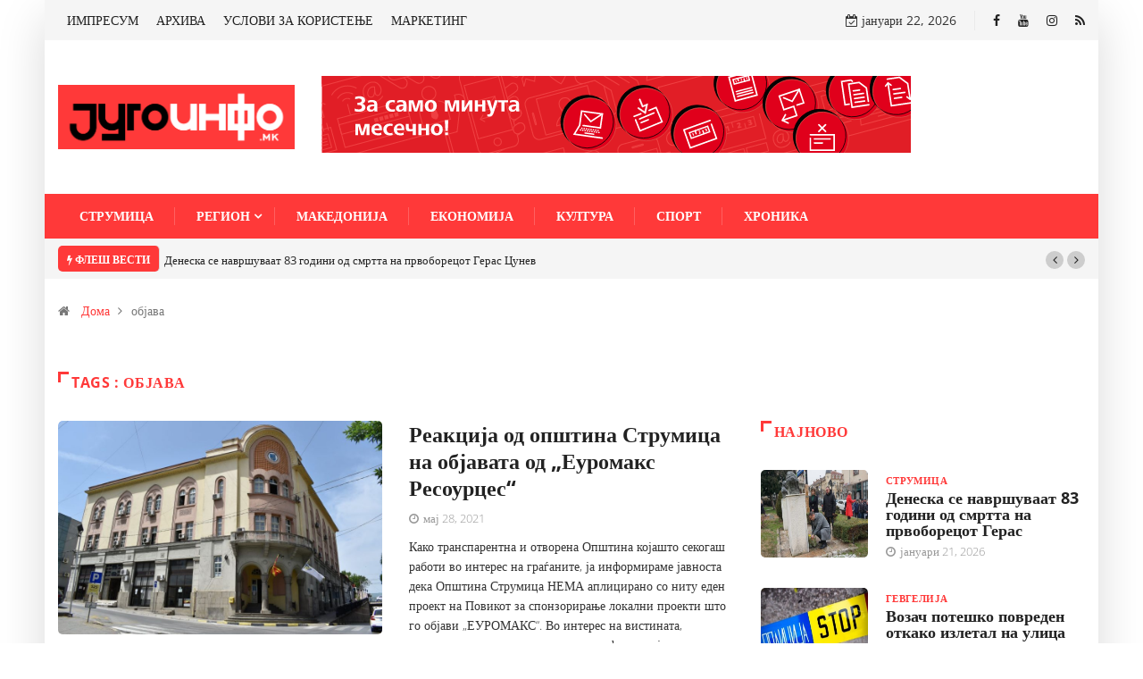

--- FILE ---
content_type: text/html; charset=UTF-8
request_url: https://jugoinfo.mk/tag/objava/
body_size: 54237
content:
<!DOCTYPE html><html lang="mk-MK"><head><meta charset="UTF-8"><meta name="viewport" content="width=device-width, initial-scale=1, maximum-scale=1"><link href="https://jugoinfo.mk/wp-content/cache/autoptimize/css/autoptimize_single_13e8a7bda0e2ccf678e9ea7d5eb3efd3.css?ver=1688982713" rel="stylesheet"><link media="all" href="https://jugoinfo.mk/wp-content/cache/autoptimize/css/autoptimize_e5a946f7ad1ce21ef8e2d1988742594f.css" rel="stylesheet"><title>објава Archives - Југоинфо</title><meta name="robots" content="index, follow, max-snippet:-1, max-image-preview:large, max-video-preview:-1" /><link rel="canonical" href="https://jugoinfo.mk/tag/objava/" /><meta property="og:locale" content="mk_MK" /><meta property="og:type" content="article" /><meta property="og:title" content="објава Archives - Југоинфо" /><meta property="og:url" content="https://jugoinfo.mk/tag/objava/" /><meta property="og:site_name" content="Југоинфо" /><meta name="twitter:card" content="summary_large_image" /> <script type="application/ld+json" class="yoast-schema-graph">{"@context":"https://schema.org","@graph":[{"@type":"WebSite","@id":"https://jugoinfo.mk/#website","url":"https://jugoinfo.mk/","name":"\u0408\u0443\u0433\u043e\u0438\u043d\u0444\u043e","description":"\u0415\u043b\u0435\u043a\u0442\u0440\u043e\u043d\u0441\u043a\u0438 \u0438\u043d\u0444\u043e\u0440\u043c\u0430\u0442\u0438\u0432\u0435\u043d \u043f\u043e\u0440\u0442\u0430\u043b \u043f\u0440\u0435\u043a\u0443 \u043a\u043e\u0458 \u0434\u043e\u0431\u0438\u0432\u0430\u0442\u0435 \u0442\u043e\u0447\u043d\u0438, \u043f\u0440\u043e\u0432\u0435\u0440\u0435\u043d\u0438 \u0438 \u043d\u0430\u0432\u0440\u0435\u043c\u0435\u043d\u0438 \u0438\u043d\u0444\u043e\u0440\u043c\u0430\u0446\u0438\u0438! \u0421\u043b\u0435\u0434\u0435\u0442\u0435 \u043d\u0450!","potentialAction":[{"@type":"SearchAction","target":"https://jugoinfo.mk/?s={search_term_string}","query-input":"required name=search_term_string"}],"inLanguage":"mk-MK"},{"@type":"CollectionPage","@id":"https://jugoinfo.mk/tag/objava/#webpage","url":"https://jugoinfo.mk/tag/objava/","name":"\u043e\u0431\u0458\u0430\u0432\u0430 Archives - \u0408\u0443\u0433\u043e\u0438\u043d\u0444\u043e","isPartOf":{"@id":"https://jugoinfo.mk/#website"},"inLanguage":"mk-MK","potentialAction":[{"@type":"ReadAction","target":["https://jugoinfo.mk/tag/objava/"]}]}]}</script> <link rel='dns-prefetch' href='//www.googletagmanager.com' /><link rel="alternate" type="application/rss+xml" title="Југоинфо &raquo; Фид" href="https://jugoinfo.mk/feed/" /><link rel="alternate" type="application/rss+xml" title="Југоинфо &raquo; фидови за коментари" href="https://jugoinfo.mk/comments/feed/" /><link rel="alternate" type="application/rss+xml" title="Југоинфо &raquo; објава Фид за ознаки" href="https://jugoinfo.mk/tag/objava/feed/" /><link rel='stylesheet' id='digiqole-fonts-css'  href='https://jugoinfo.mk/wp-content/cache/autoptimize/css/autoptimize_single_1d9d0513b2234614190f93d5df45db18.css?ver=1688982713' type='text/css' media='all' /><style id='digiqole-master-inline-css' type='text/css'>.progress-bar{ background-color : #000}
        body{ font-family:"Open Sans";font-size:14px;font-weight:300; }
        .body-box-layout{ 
            background-image:url();;
            background-repeat: no-repeat;
            background-position: center;
            background-size: cover;
            background-attachment: fixed;
         }
        body,
        .post-navigation .post-previous a p, .post-navigation .post-next a p,
        .dark-mode .blog-single .post-meta li,
        .dark-mode .wp-block-quote p,
        .dark-mode .wp-block-quote::before,
        .dark-mode .wp-block-quote cite,
        .dark-mode .view-review-list .xs-review-date,
        .dark-mode .view-review-list .xs-reviewer-author,
        .dark-mode .breadcrumb li,
        .dark-mode .post-meta span,
        .dark-mode .post-meta span a,
        .dark-mode .tranding-bg-white .tranding-bar .trending-slide-bg.trending-slide .post-title a,
        .dark-mode .blog-single .post-meta li.post-author a{
           color:  #333333;
        }
        h1, h2, h3, h4, h5, h6,
        .post-title,
        .post-navigation span,
        .post-title a,
        .dark-mode .error-page .error-code,
        .dark-mode.archive .entry-blog-summery .readmore-btn,
        .dark-mode .entry-blog-summery.ts-post .readmore-btn,
        .dark-mode .apsc-icons-wrapper.apsc-theme-2 .apsc-each-profile a,
        .dark-mode .ts-author-content .comment a{
            color:  #222222;
        }


     .dark-mode .apsc-icons-wrapper.apsc-theme-2 .apsc-each-profile a{
        color: #222222 !important;
        }
        .dark-mode .blog-single .post .post-body{
            background: transparent;
        }




        h1,h2{
            font-family:"Open Sans";font-weight:300;
        }
        h3{ 
            font-family:"Open Sans";font-weight:300; 
        }

        h4{ 
            font-family:"Open Sans";font-weight:300;
        }

        a,  .entry-header .entry-title a:hover, .sidebar ul li a:hover{
            color: #ff3939;
            transition: all ease 500ms;
        }
      
        .btn-primary:hover{
         background: #ff3939;
         border-color: #ff3939;;
        }
        .tag-lists a:hover, .tagcloud a:hover,
        .owl-carousel .owl-dots .owl-dot.active span{
            border-color: #ff3939;;
        }
        blockquote.wp-block-quote, .wp-block-quote, .wp-block-quote:not(.is-large):not(.is-style-large), .wp-block-pullquote blockquote,
         blockquote.wp-block-pullquote, .wp-block-quote.is-large, .wp-block-quote.is-style-large{
            border-left-color: #ff3939;;
        }

        
        .post .post-footer .readmore,
        .post .post-media .video-link-btn a,
        .post-list-item .recen-tab-menu.nav-tabs li a:before, 
        .post-list-item .recen-tab-menu.nav-tabs li a:after,
        .blog-single .xs-review-box .xs-review .xs-btn:hover,
        .blog-single .tag-lists span,
        .tag-lists a:hover, .tagcloud a:hover,
        .heading-style3 .block-title .title-angle-shap:before, 
        .heading-style3 .block-title .title-angle-shap:after,
         .heading-style3 .widget-title .title-angle-shap:before, 
         .heading-style3 .widget-title .title-angle-shap:after, 
         .sidebar .widget .block-title .title-angle-shap:before,
          .sidebar .widget .block-title .title-angle-shap:after, 
          .sidebar .widget .widget-title .title-angle-shap:before, 
        .sidebar .widget .widget-title .title-angle-shap:after,
        .pagination li.active a, .pagination li:hover a,
        .owl-carousel .owl-dots .owl-dot.active span,
        .header .navbar-light .ekit-wid-con .digiqole-elementskit-menu
         .elementskit-navbar-nav > li.active > a:before,
         .trending-light .tranding-bar .trending-slide .trending-title,
        .post-list-item .post-thumb .tab-post-count, .post-list-item .post-thumb .post-index,
        .woocommerce ul.products li.product .button,.woocommerce ul.products li.product .added_to_cart,
        .woocommerce nav.woocommerce-pagination ul li a:focus, .woocommerce nav.woocommerce-pagination ul li a:hover, .woocommerce nav.woocommerce-pagination ul li span.current,
        .woocommerce #respond input#submit.alt, .woocommerce a.button.alt, .woocommerce button.button.alt, .woocommerce input.button.alt,.sponsor-web-link a:hover i, .woocommerce .widget_price_filter .ui-slider .ui-slider-range,
        .woocommerce span.onsale,
        .not-found .input-group-btn,
        .btn,
        .BackTo,
        .sidebar .widget.widget_search .input-group-btn,
        .woocommerce ul.products li.product .added_to_cart:hover, .woocommerce #respond input#submit.alt:hover, .woocommerce a.button.alt:hover, .woocommerce button.button.alt:hover, 
        .footer-social ul li a,
        .digiqole-video-post .video-item .post-video .ts-play-btn,
        .blog-single .post-meta .social-share i.fa-share,
        .woocommerce input.button.alt:hover,
        .woocommerce .widget_price_filter .ui-slider .ui-slider-handle,
        #preloader{
            background: #ff3939;
        }
        .owl-carousel.owl-loaded .owl-nav .owl-next.disabled, 
        .owl-carousel.owl-loaded .owl-nav .owl-prev.disabled,
        .ts-about-image-wrapper.owl-carousel.owl-theme .owl-nav [class*=owl-]:hover{
            background: #ff3939 !important;

        }

        .ts-footer .recent-posts-widget .post-content .post-title a:hover,
        .post-list-item .recen-tab-menu.nav-tabs li a.active,
        .ts-footer .footer-left-widget .footer-social li a:hover,
         .ts-footer .footer-widget .footer-social li a:hover,
         .heading-style3 .block-title, .heading-style3 .widget-title,
         .topbar.topbar-gray .tranding-bg-white .tranding-bar .trending-slide-bg .trending-title i,
         .sidebar .widget .block-title, .sidebar .widget .widget-title,
         .header .navbar-light .ekit-wid-con .digiqole-elementskit-menu .elementskit-navbar-nav .dropdown-item.active,
         .header .navbar-light .ekit-wid-con .digiqole-elementskit-menu .elementskit-navbar-nav li a:hover,
         .social-links li a:hover,
         .post-title a:hover,
         .video-tab-list .post-tab-list li a.active h4.post-title, .video-tab-list .post-tab-list li a:hover h4.post-title,
         .featured-tab-item .nav-tabs .nav-link.active .tab-head > span.tab-text-title,
         .woocommerce ul.products li.product .price, 
         .woocommerce ul.products li.product .woocommerce-loop-product__title:hover{
            color: #ff3939;
        }

        

       
      
        
            .logo img{
                max-width: 265px;
            }
        
            .header .navbar-light .ekit-wid-con .digiqole-elementskit-menu{
               height: 50px;
            }
            @media(min-width: 1024px){
                .header-gradient-area .navbar-light .ekit-wid-con .digiqole-elementskit-menu .elementskit-navbar-nav > li > a,
                .header.header-gradient .navbar-light .ekit-wid-con .digiqole-elementskit-menu .elementskit-navbar-nav > li > a, 
                .header .navbar-light .ekit-wid-con .digiqole-elementskit-menu .elementskit-navbar-nav > li > a,
                 .header .navbar-light .nav-search-area a, .header-gradient .navbar-light .social-links li a, 
                 .header .navbar-light .navbar-nav > li > a, 
               .header-gradient .navbar-light .nav-search-area .header-search-icon a{
                   line-height: 50px;
               }
            }
        
                .header-gradient,
                .header-dark .navbar-light,
                .header-gradient .navbar-sticky.sticky,
                .header-bg-dark .navbar-sticky.sticky,
                .header-bg-dark,
                .header-middle-gradent{
                    background-image: linear-gradient(20deg, #ff3939 0%, #ff3939 100%);
                }
            
     
            .header .navbar-light .navbar-nav li ul.dropdown-menu li a,
            .header .navbar-light .ekit-wid-con .digiqole-elementskit-menu .elementskit-navbar-nav li ul li a,
            .header .navbar-light .ekit-wid-con .digiqole-elementskit-menu .elementskit-navbar-nav li .elementskit-dropdown li a{
                   color: ;
                   font-size: 12px;
                }
            
            .header-gradient-area .navbar-light .ekit-wid-con .digiqole-elementskit-menu .elementskit-navbar-nav > li > a,
            .header.header-gradient .navbar-light .ekit-wid-con .digiqole-elementskit-menu .elementskit-navbar-nav > li > a,
            .header .navbar-light .ekit-wid-con .digiqole-elementskit-menu .elementskit-navbar-nav > li > a,
            .header .navbar-light .nav-search-area a,
            .header-gradient .navbar-light .social-links li a,
            .header .navbar-light .navbar-nav > li > a,
            .header-gradient .navbar-light .nav-search-area .header-search-icon a{
                font-family:"Open Sans";font-size:14px;font-weight:regular;
                }
            
        .newsletter-area{
                background-image: linear-gradient(20deg, #ff3939 0%, #ff3939 100%);
            }
        .ts-footer{
            padding-top:100px;
            padding-bottom:100px;
         }
      body,
      .dark-mode .ts-author-media,
      .dark-mode .ts-author-content::before,
      .dark-mode .ts-author-content::after,
      .dark-mode .post-layout-style4 .post-single .entry-header{
         background-color: #fff;
      }
     
      .ts-footer{
          background-color: #222222;
          background-repeat:no-repeat;
          background-size: cover;
          
          
      }
      .newsletter-form span,
      .ts-footer .widget-title span{
        background-color: #222222;
      }

      .ts-footer-classic .widget-title,
      .ts-footer-classic h3,
      .ts-footer-classic h4,
      .ts-footer .widget-title,
      .ts-footer-classic .contact h3{
          color: #fff;
      }
      .ts-footer p,
      .ts-footer .list-arrow li a,
      .ts-footer .menu li a,
      .ts-footer .service-time li,
      .ts-footer .list-arrow li::before, 
      .ts-footer .footer-info li,
      .ts-footer .footer-left-widget .footer-social li a, .ts-footer .footer-widget .footer-social li a,
      .ts-footer .footer-left-widget p, .ts-footer .footer-widget p,
      .ts-footer .recent-posts-widget .post-content .post-title a,
      .ts-footer .menu li::before{
        color: #fff;
      }

     
     
      .copy-right .copyright-text p{
         color: #fff;
      }
      
         
         @media (min-width: 992px){
            .container,
            .body-box-layout .body-inner-content,
            .body-box-layout .body-inner-content .navbar-sticky.sticky,
            .body-box-layout .body-inner-content .header-bg-dark .container,
            .elementor-section.elementor-section-boxed>.elementor-container {
               max-width: 960px;
            }   
         } 
         @media (min-width: 1200px) {
            .container,
            .body-box-layout .body-inner-content,
            .body-box-layout .body-inner-content .navbar-sticky.sticky,
            .body-box-layout .body-inner-content .header-bg-dark .container,
            .elementor-section.elementor-section-boxed>.elementor-container {
               max-width: 1180px;
            }
         }</style> <script type='text/javascript' src='https://jugoinfo.mk/wp-content/cache/autoptimize/js/autoptimize_single_49edccea2e7ba985cadc9ba0531cbed1.js'></script>  <script type='text/javascript' src='https://www.googletagmanager.com/gtag/js?id=UA-31694627-1' async></script> <script type='text/javascript'>window.dataLayer = window.dataLayer || [];function gtag(){dataLayer.push(arguments);}
gtag('set', 'linker', {"domains":["jugoinfo.mk"]} );
gtag("js", new Date());
gtag("set", "developer_id.dZTNiMT", true);
gtag("config", "UA-31694627-1", {"anonymize_ip":true});</script> <link rel='https://api.w.org/' href='https://jugoinfo.mk/wp-json/' /><link rel="EditURI" type="application/rsd+xml" title="RSD" href="https://jugoinfo.mk/xmlrpc.php?rsd" /><link rel="wlwmanifest" type="application/wlwmanifest+xml" href="https://jugoinfo.mk/wp-includes/wlwmanifest.xml" /><meta name="generator" content="WordPress 5.4.18" /><meta name="generator" content="Site Kit by Google 1.104.0" /> <script>!function(f,b,e,v,n,t,s)
{if(f.fbq)return;n=f.fbq=function(){n.callMethod?
n.callMethod.apply(n,arguments):n.queue.push(arguments)};
if(!f._fbq)f._fbq=n;n.push=n;n.loaded=!0;n.version='2.0';
n.queue=[];t=b.createElement(e);t.async=!0;
t.src=v;s=b.getElementsByTagName(e)[0];
s.parentNode.insertBefore(t,s)}(window,document,'script',
'https://connect.facebook.net/en_US/fbevents.js');
 fbq('init', '318195402648934'); 
fbq('track', 'PageView');</script> <noscript> <img height="1" width="1" 
src="https://www.facebook.com/tr?id=318195402648934&ev=PageView
&noscript=1"/> </noscript>  <script type='text/javascript'>!function(f,b,e,v,n,t,s){if(f.fbq)return;n=f.fbq=function(){n.callMethod?
n.callMethod.apply(n,arguments):n.queue.push(arguments)};if(!f._fbq)f._fbq=n;
n.push=n;n.loaded=!0;n.version='2.0';n.queue=[];t=b.createElement(e);t.async=!0;
t.src=v;s=b.getElementsByTagName(e)[0];s.parentNode.insertBefore(t,s)}(window,
document,'script','https://connect.facebook.net/en_US/fbevents.js');</script>  <script type='text/javascript'>fbq('init', '280771756706530', {}, {
    "agent": "wordpress-5.4.18-2.2.0"
});</script><script type='text/javascript'>fbq('track', 'PageView', []);</script>  <noscript> <img height="1" width="1" style="display:none" alt="fbpx"
src="https://www.facebook.com/tr?id=280771756706530&ev=PageView&noscript=1" /> </noscript><link rel="icon" href="https://jugoinfo.mk/wp-content/uploads/2020/06/cropped-rgb_pack-icons-32x32.png" sizes="32x32" /><link rel="icon" href="https://jugoinfo.mk/wp-content/uploads/2020/06/cropped-rgb_pack-icons-192x192.png" sizes="192x192" /><link rel="apple-touch-icon" href="https://jugoinfo.mk/wp-content/uploads/2020/06/cropped-rgb_pack-icons-180x180.png" /><meta name="msapplication-TileImage" content="https://jugoinfo.mk/wp-content/uploads/2020/06/cropped-rgb_pack-icons-270x270.png" /><style type="text/css" id="wp-custom-css">.link-btn {
	display: inline-block;
	padding: 8px 24px;
	background-color: #ff3939;
	color: #ffffff !important;
	border-radius: 4px;
}

.category-eu-ogledalo .category-main-desc {
	font-size: 16px;
}</style><noscript><style id="rocket-lazyload-nojs-css">.rll-youtube-player, [data-lazy-src]{display:none !important;}</style></noscript></head><body class="archive tag tag-objava tag-1569 sidebar-active body-box-layout elementor-default elementor-kit-14876" ><div class="body-inner-content"><div class="topbar topbar-gray"><div class="container"><div class="row top-dark-info"><div class="col-md-5 col-lg-6 xs-center"><ul class="top-info"></ul><ul id="menu-main-menu-footer" class="top-nav"><li id="menu-item-3196" class="menu-item menu-item-type-post_type menu-item-object-page menu-item-3196"><a href="https://jugoinfo.mk/impresum/">ИМПРЕСУМ</a></li><li id="menu-item-3295" class="menu-item menu-item-type-custom menu-item-object-custom menu-item-3295"><a target="_blank" rel="noopener noreferrer" href="http://archive.jugoinfo.mk/">АРХИВА</a></li><li id="menu-item-3273" class="menu-item menu-item-type-post_type menu-item-object-page menu-item-3273"><a href="https://jugoinfo.mk/uslovi-za-koristene/">УСЛОВИ ЗА КОРИСТЕЊЕ</a></li><li id="menu-item-3262" class="menu-item menu-item-type-post_type menu-item-object-page menu-item-3262"><a href="https://jugoinfo.mk/marketing/">МАРКЕТИНГ</a></li></ul></div><div class="col-md-7 col-lg-6 align-self-center"><ul class="social-links text-right"><li class="header-date-info"> <i class="fa fa-calendar-check-o" aria-hidden="true"></i> јануари 22, 2026</li><li class=""> <a target="_blank" title="Facebook" href="https://www.facebook.com/jugoinfo/"> <span class="social-icon"> <i class="fa fa-facebook-f"></i> </span> </a></li><li class=""> <a target="_blank" title="Youtube" href="https://www.youtube.com/channel/UCqt_G3xmr1qK5AFFR4GVLyw/featured"> <span class="social-icon"> <i class="fa fa-youtube"></i> </span> </a></li><li class=""> <a target="_blank" title="Instagram" href="https://www.instagram.com/jugoinfo.mk/"> <span class="social-icon"> <i class="fa fa-instagram"></i> </span> </a></li><li class=""> <a target="_blank" title="RSS" href="http://jugoinfo.mk/feed/"> <span class="social-icon"> <i class="fa fa-rss"></i> </span> </a></li></ul></div></div></div></div><div class="header-middle-area"><div class="container"><div class="row"><div class="col-md-4 col-lg-3 align-self-center"><div class="logo-area"> <a class="logo" href="https://jugoinfo.mk/"> <img  class="img-fluid" src="data:image/svg+xml,%3Csvg%20xmlns='http://www.w3.org/2000/svg'%20viewBox='0%200%200%200'%3E%3C/svg%3E" alt="Југоинфо" data-lazy-src="//jugoinfo.mk/wp-content/uploads/2020/06/jugoinfo-logo.png"><noscript><img  class="img-fluid" src="//jugoinfo.mk/wp-content/uploads/2020/06/jugoinfo-logo.png" alt="Југоинфо"></noscript> </a></div></div><div class="col-md-8 col-lg-9 align-self-center"><div class="banner-img text-right"> <iframe loading="lazy" src="about:blank" 
 width="660" 
 height="86" 
 style="border:none; overflow:hidden;" 
 scrolling="no" data-rocket-lazyload="fitvidscompatible" data-lazy-src="/wp-content/uploads/evn-banner/index.html"> </iframe><noscript><iframe src="/wp-content/uploads/evn-banner/index.html" 
 width="660" 
 height="86" 
 style="border:none; overflow:hidden;" 
 scrolling="no"> </iframe></noscript></div></div></div></div></div><header id="header" class="header header-gradient"><div class=" header-wrapper navbar-sticky "><div class="container"><nav class="navbar navbar-expand-lg navbar-light"> <a class="logo d-none" href="https://jugoinfo.mk/"> <img  class="img-fluid" src="data:image/svg+xml,%3Csvg%20xmlns='http://www.w3.org/2000/svg'%20viewBox='0%200%200%200'%3E%3C/svg%3E" alt="Југоинфо" data-lazy-src="//jugoinfo.mk/wp-content/uploads/2020/06/jugoinfo-logo.png"><noscript><img  class="img-fluid" src="//jugoinfo.mk/wp-content/uploads/2020/06/jugoinfo-logo.png" alt="Југоинфо"></noscript> </a> <button class="navbar-toggler" type="button" data-toggle="collapse"
 data-target="#primary-nav" aria-controls="primary-nav" aria-expanded="false"
 aria-label="Toggle navigation"> <span class="navbar-toggler-icon"><i class="icon icon-menu"></i></span> </button><div id="primary-nav" class="collapse navbar-collapse"><ul id="main-menu" class="navbar-nav"><li id="menu-item-3509" class="menu-item menu-item-type-taxonomy menu-item-object-category menu-item-3509 nav-item"><a href="https://jugoinfo.mk/strumica/" class="nav-link">Струмица</a></li><li id="menu-item-3506" class="menu-item menu-item-type-taxonomy menu-item-object-category menu-item-has-children menu-item-3506 nav-item dropdown"><a href="https://jugoinfo.mk/region/" class="nav-link dropdown-toggle" data-toggle="dropdown">Регион</a><ul class="dropdown-menu"><li id="menu-item-3211" class="menu-item menu-item-type-taxonomy menu-item-object-category menu-item-3211 nav-item"><a href="https://jugoinfo.mk/region/vasilevo/" class=" dropdown-item">Василево</a><li id="menu-item-3212" class="menu-item menu-item-type-taxonomy menu-item-object-category menu-item-3212 nav-item"><a href="https://jugoinfo.mk/region/bosilovo/" class=" dropdown-item">Босилово</a><li id="menu-item-3213" class="menu-item menu-item-type-taxonomy menu-item-object-category menu-item-3213 nav-item"><a href="https://jugoinfo.mk/region/novo-selo/" class=" dropdown-item">Ново Село</a><li id="menu-item-3285" class="menu-item menu-item-type-taxonomy menu-item-object-category menu-item-3285 nav-item"><a href="https://jugoinfo.mk/region/dojran/" class=" dropdown-item">Дојран</a><li id="menu-item-3286" class="menu-item menu-item-type-taxonomy menu-item-object-category menu-item-3286 nav-item"><a href="https://jugoinfo.mk/region/bogdanci/" class=" dropdown-item">Богданци</a><li id="menu-item-3287" class="menu-item menu-item-type-taxonomy menu-item-object-category menu-item-3287 nav-item"><a href="https://jugoinfo.mk/region/valandovo/" class=" dropdown-item">Валандово</a><li id="menu-item-3288" class="menu-item menu-item-type-taxonomy menu-item-object-category menu-item-3288 nav-item"><a href="https://jugoinfo.mk/region/gevgelija/" class=" dropdown-item">Гевгелија</a><li id="menu-item-3289" class="menu-item menu-item-type-taxonomy menu-item-object-category menu-item-3289 nav-item"><a href="https://jugoinfo.mk/region/radovish/" class=" dropdown-item">Радовиш</a><li id="menu-item-3292" class="menu-item menu-item-type-taxonomy menu-item-object-category menu-item-3292 nav-item"><a href="https://jugoinfo.mk/region/konche/" class=" dropdown-item">Конче</a></ul></li><li id="menu-item-3507" class="menu-item menu-item-type-taxonomy menu-item-object-category menu-item-3507 nav-item"><a href="https://jugoinfo.mk/makedonija/" class="nav-link">Македонија</a></li><li id="menu-item-20300" class="menu-item menu-item-type-taxonomy menu-item-object-category menu-item-20300 nav-item"><a href="https://jugoinfo.mk/ekonomija/" class="nav-link">Економија</a></li><li id="menu-item-3545" class="menu-item menu-item-type-taxonomy menu-item-object-category menu-item-3545 nav-item"><a href="https://jugoinfo.mk/kultura/" class="nav-link">Култура</a></li><li id="menu-item-3508" class="menu-item menu-item-type-taxonomy menu-item-object-category menu-item-3508 nav-item"><a href="https://jugoinfo.mk/sport/" class="nav-link">Спорт</a></li><li id="menu-item-3510" class="menu-item menu-item-type-taxonomy menu-item-object-category menu-item-3510 nav-item"><a href="https://jugoinfo.mk/hronika/" class="nav-link">Хроника</a></li></ul></div><ul class="social-links text-right"></ul><div class="nav-search-area"><div class="zoom-anim-dialog mfp-hide modal-searchPanel ts-search-form" id="modal-popup-2"><div class="modal-dialog modal-lg"><div class="modal-content"><div class="xs-search-panel"><form  method="get" action="https://jugoinfo.mk/" class="digiqole-serach xs-search-group"><div class="input-group"> <input type="search" class="form-control" name="s" placeholder="Клучен збор за пребарување
" value=""> <button class="input-group-btn search-button"><i class="icon icon-search1"></i></button></div></form></div></div></div></div></div></nav></div></div></header><div class="tranding-bg-white trending-light bg-gray"><div class="container"><div class="tranding-bar"><div id="tredingcarousel" class="trending-slide carousel slide trending-slide-bg" data-ride="carousel"><p class="trending-title"><i class="fa fa-bolt"></i> Флеш вести</p><div class="carousel-inner"><div class="carousel-item active"><div class="post-content"><p class="post-title title-small"><a href="https://jugoinfo.mk/deneska-se-navrshuvaat-83-godini-od-smrtta-na-prvoboreczot-geras-cunev/">Денеска се навршуваат 83 години од смртта на првоборецот Герас Цунев</a></p></div></div><div class="carousel-item"><div class="post-content"><p class="post-title title-small"><a href="https://jugoinfo.mk/vozach-poteshko-povreden-otkako-izletal-na-ulicza-vo-gevgelija/">Возач потешко повреден откако излетал на улица во Гевгелија</a></p></div></div><div class="carousel-item"><div class="post-content"><p class="post-title title-small"><a href="https://jugoinfo.mk/pretres-vo-radovish-pronajdena-e-marihuana-lisheno-od-sloboda-e-edno-licze/">Претрес во Радовиш, пронајдена е марихуана, лишено од слобода е едно лице</a></p></div></div><div class="carousel-item"><div class="post-content"><p class="post-title title-small"><a href="https://jugoinfo.mk/kuklishanecz-se-somnichi-deka-usmrtil-kuche-so-istrel-od-lovechka-pushka/">Куклишанец се сомничи дека усмртил куче со истрел од ловечка пушка</a></p></div></div><div class="carousel-item"><div class="post-content"><p class="post-title title-small"><a href="https://jugoinfo.mk/pochinal-po-pad-vo-shahta-vo-sopstveniot-dvor-vo-selo-radichevo/">Починал по пад во шахта во сопствениот двор во село Радичево</a></p></div></div><div class="carousel-item"><div class="post-content"><p class="post-title title-small"><a href="https://jugoinfo.mk/traktorist-so-traktor-i-prikola-padnal-vo-rekata-trkana-vednash-pochinal/">Тракторист со трактор и приколка паднал во реката Тркања, веднаш починал</a></p></div></div><div class="carousel-item"><div class="post-content"><p class="post-title title-small"><a href="https://jugoinfo.mk/policziski-biltenagresivno-odnesuvane-kon-policzajczi-dvajcza-vozele-pod-gas/">Полициски билтен:агресивно однесување кон полицајци, двајца возеле под „гас“</a></p></div></div><div class="carousel-item"><div class="post-content"><p class="post-title title-small"><a href="https://jugoinfo.mk/sprechen-obid-za-seriozen-megunaroden-kriminal-zapleneti-devet-pishtoli-edno-lice-vo-pritvor/">СПРЕЧЕН ОБИД ЗА СЕРИОЗЕН МЕЃУНАРОДЕН КРИМИНАЛ &#8211; ЗАПЛЕНЕТИ ДЕВЕТ ПИШТОЛИ, ЕДНО ЛИЦЕ ВО ПРИТВОР</a></p></div></div><div class="carousel-item"><div class="post-content"><p class="post-title title-small"><a href="https://jugoinfo.mk/vo-pozhar-vo-shtala-vo-gorni-lipovik-izgorele-domashno-zhivotno-i-stochna-hrana/">Во пожар во штала во Горни Липовиќ изгореле домашно животно и сточна храна</a></p></div></div><div class="carousel-item"><div class="post-content"><p class="post-title title-small"><a href="https://jugoinfo.mk/opshtina-strumicza-raspisha-javen-povik-za-osoloboduvane-od-nadomestok-za-gradinka-za-decza-na-samohrani-roditeli-i-zgrizhuvachki-semejstva/">Општина Струмица распиша Јавен повик за осолободување од надоместок за градинка за деца на самохрани родители и згрижувачки семејства</a></p></div></div></div><div class="tp-control"> <a class="tp-control-prev" href="#tredingcarousel" role="button" data-slide="prev"> <i class="fa fa-angle-left"></i> </a> <a class="tp-control-next" href="#tredingcarousel" role="button" data-slide="next"> <i class="fa fa-angle-right"></i> </a></div></div></div></div></div><div class="container"><div class="row"><div class="col-lg-12"><ol class="breadcrumb" data-wow-duration="2s"><li><i class="fa fa-home"></i> <a href="https://jugoinfo.mk">Дома</a><i class="fa fa-angle-right"></i></li><li>објава</li></ol></div></div></div><section id="main-content" class="blog main-container" role="main"><div class="container"><div class="category-main-title heading-style3 tag-title mb-30"><h1 class="block-title"> <span class="title-angle-shap"> Tags :  објава </span></h1></div></div><div class="container"><div class="row"><div class="col-lg-8 col-md-12"><article class="post-wrapper post-9881 post type-post status-publish format-standard has-post-thumbnail hentry category-region tag-euromaks tag-objava tag-opshtina-strumicza tag-reakczija"><div class="post-block-style row"><div class="col-md-6"><div class="post-media post-image"> <a href="https://jugoinfo.mk/reakczija-od-opshtina-strumicza-na-objavata-od-euromaks-resourczes/"> <img class="img-fluid" src="data:image/svg+xml,%3Csvg%20xmlns='http://www.w3.org/2000/svg'%20viewBox='0%200%200%200'%3E%3C/svg%3E" alt=" Реакција од општина Струмица на објавата од „Еуромакс Ресоурцес“" data-lazy-src="https://jugoinfo.mk/wp-content/uploads/2020/08/zgrada-opstina-strumica-1-850x560.jpg"><noscript><img class="img-fluid" src="https://jugoinfo.mk/wp-content/uploads/2020/08/zgrada-opstina-strumica-1-850x560.jpg" alt=" Реакција од општина Струмица на објавата од „Еуромакс Ресоурцес“"></noscript> </a></div></div><div class="col-md-6 "><div class="post-content"><div class="entry-blog-header"><h2 class="post-title md"> <a href="https://jugoinfo.mk/reakczija-od-opshtina-strumicza-na-objavata-od-euromaks-resourczes/">Реакција од општина Струмица на објавата од „Еуромакс Ресоурцес“</a></h2></div><div class="post-meta"><div class="post-meta"> <span class="post-meta-date"> <i class="fa fa-clock-o"></i> мај 28, 2021</span></div></div><div class="entry-blog-summery ts-post"><p>Како транспарентна и отворена Општина којашто секогаш работи во интерес на граѓаните, ја информираме јавноста дека Општина Струмица НЕМА аплицирано со ниту еден проект на Повикот за спонзорирање локални проекти што го објави „ЕУРОМАКС“. Во интерес на вистината, проектите коишто се наведени во информацијата на „ЕУРОМАКС“, а објавена во некои медиуми, се проекти коишто Општина [&hellip;]</p></div></div></div></div></article></div><div class="col-lg-4 col-md-12"><div id="sidebar" class="sidebar" role="complementary"><div id="digiqole_latest_news_widget-6" class="widget digiqole_latest_news_widget"><h3 class="widget-title"> <span class="title-angle-shap">Најново</span></h3><div class="recent-posts-widget post-list-item"><div class="post-tab-list"><div class="post-content media"><div class="post-thumb"> <a href="https://jugoinfo.mk/deneska-se-navrshuvaat-83-godini-od-smrtta-na-prvoboreczot-geras-cunev/" rel="bookmark" title="Денеска се навршуваат 83 години од смртта на првоборецот Герас Цунев"> <img 
 class="d-flex sidebar-img" 
 src="data:image/svg+xml,%3Csvg%20xmlns='http://www.w3.org/2000/svg'%20viewBox='0%200%200%200'%3E%3C/svg%3E" 
 alt="Денеска се навршуваат 83 години од смртта на првоборецот Герас Цунев" data-lazy-src="https://jugoinfo.mk/wp-content/uploads/2026/01/geras-cunev-11-455x300.jpg"><noscript><img 
 class="d-flex sidebar-img" 
 src="https://jugoinfo.mk/wp-content/uploads/2026/01/geras-cunev-11-455x300.jpg" 
 alt="Денеска се навршуваат 83 години од смртта на првоборецот Герас Цунев"></noscript> </a></div><div class="post-info media-body"> <span class="post-tag"> <a 
 class="post-cat only-color" 
 href="https://jugoinfo.mk/strumica/"
 style="color:#ff3939"
 > Струмица </a> </span><h4 class="post-title"><a href="https://jugoinfo.mk/deneska-se-navrshuvaat-83-godini-od-smrtta-na-prvoboreczot-geras-cunev/" rel="bookmark" title="Денеска се навршуваат 83 години од смртта на првоборецот Герас Цунев">Денеска се навршуваат 83 години од смртта на првоборецот Герас</a></h4><div class="post-meta"><span class="post-date" ><i class="fa fa-clock-o" aria-hidden="true"></i> јануари 21, 2026</span></div></div><div class="clearfix"></div></div><div class="post-content media"><div class="post-thumb"> <a href="https://jugoinfo.mk/vozach-poteshko-povreden-otkako-izletal-na-ulicza-vo-gevgelija/" rel="bookmark" title="Возач потешко повреден откако излетал на улица во Гевгелија"> <img 
 class="d-flex sidebar-img" 
 src="data:image/svg+xml,%3Csvg%20xmlns='http://www.w3.org/2000/svg'%20viewBox='0%200%200%200'%3E%3C/svg%3E" 
 alt="Возач потешко повреден откако излетал на улица во Гевгелија" data-lazy-src="https://jugoinfo.mk/wp-content/uploads/2024/05/22mvr-svrsoobrakajka_4-455x300.jpg"><noscript><img 
 class="d-flex sidebar-img" 
 src="https://jugoinfo.mk/wp-content/uploads/2024/05/22mvr-svrsoobrakajka_4-455x300.jpg" 
 alt="Возач потешко повреден откако излетал на улица во Гевгелија"></noscript> </a></div><div class="post-info media-body"> <span class="post-tag"> <a 
 class="post-cat only-color" 
 href="https://jugoinfo.mk/region/gevgelija/"
 style="color:#ff3939"
 > Гевгелија </a> </span><h4 class="post-title"><a href="https://jugoinfo.mk/vozach-poteshko-povreden-otkako-izletal-na-ulicza-vo-gevgelija/" rel="bookmark" title="Возач потешко повреден откако излетал на улица во Гевгелија">Возач потешко повреден откако излетал на улица во Гевгелија</a></h4><div class="post-meta"><span class="post-date" ><i class="fa fa-clock-o" aria-hidden="true"></i> јануари 21, 2026</span></div></div><div class="clearfix"></div></div><div class="post-content media"><div class="post-thumb"> <a href="https://jugoinfo.mk/pretres-vo-radovish-pronajdena-e-marihuana-lisheno-od-sloboda-e-edno-licze/" rel="bookmark" title="Претрес во Радовиш, пронајдена е марихуана, лишено од слобода е едно лице"> <img 
 class="d-flex sidebar-img" 
 src="data:image/svg+xml,%3Csvg%20xmlns='http://www.w3.org/2000/svg'%20viewBox='0%200%200%200'%3E%3C/svg%3E" 
 alt="Претрес во Радовиш, пронајдена е марихуана, лишено од слобода е едно лице" data-lazy-src="https://jugoinfo.mk/wp-content/uploads/2026/01/marihuana-aps-11-455x300.jpg"><noscript><img 
 class="d-flex sidebar-img" 
 src="https://jugoinfo.mk/wp-content/uploads/2026/01/marihuana-aps-11-455x300.jpg" 
 alt="Претрес во Радовиш, пронајдена е марихуана, лишено од слобода е едно лице"></noscript> </a></div><div class="post-info media-body"> <span class="post-tag"> <a 
 class="post-cat only-color" 
 href="https://jugoinfo.mk/region/radovish/"
 style="color:#ff3939"
 > Радовиш </a> </span><h4 class="post-title"><a href="https://jugoinfo.mk/pretres-vo-radovish-pronajdena-e-marihuana-lisheno-od-sloboda-e-edno-licze/" rel="bookmark" title="Претрес во Радовиш, пронајдена е марихуана, лишено од слобода е едно лице">Претрес во Радовиш, пронајдена е марихуана, лишено од слобода е</a></h4><div class="post-meta"><span class="post-date" ><i class="fa fa-clock-o" aria-hidden="true"></i> јануари 21, 2026</span></div></div><div class="clearfix"></div></div><div class="post-content media"><div class="post-thumb"> <a href="https://jugoinfo.mk/kuklishanecz-se-somnichi-deka-usmrtil-kuche-so-istrel-od-lovechka-pushka/" rel="bookmark" title="Куклишанец се сомничи дека усмртил куче со истрел од ловечка пушка"> <img 
 class="d-flex sidebar-img" 
 src="data:image/svg+xml,%3Csvg%20xmlns='http://www.w3.org/2000/svg'%20viewBox='0%200%200%200'%3E%3C/svg%3E" 
 alt="Куклишанец се сомничи дека усмртил куче со истрел од ловечка пушка" data-lazy-src="https://jugoinfo.mk/wp-content/uploads/2022/01/policija-455x300.jpg"><noscript><img 
 class="d-flex sidebar-img" 
 src="https://jugoinfo.mk/wp-content/uploads/2022/01/policija-455x300.jpg" 
 alt="Куклишанец се сомничи дека усмртил куче со истрел од ловечка пушка"></noscript> </a></div><div class="post-info media-body"> <span class="post-tag"> <a 
 class="post-cat only-color" 
 href="https://jugoinfo.mk/hronika/"
 style="color:#000000"
 > Хроника </a> </span><h4 class="post-title"><a href="https://jugoinfo.mk/kuklishanecz-se-somnichi-deka-usmrtil-kuche-so-istrel-od-lovechka-pushka/" rel="bookmark" title="Куклишанец се сомничи дека усмртил куче со истрел од ловечка пушка">Куклишанец се сомничи дека усмртил куче со истрел од ловечка</a></h4><div class="post-meta"><span class="post-date" ><i class="fa fa-clock-o" aria-hidden="true"></i> јануари 20, 2026</span></div></div><div class="clearfix"></div></div></div></div></div></div></div></div></div></section><div class="newsletter-area"><div class="container"><div class="row"><div class="col-lg-7 col-md-5 align-self-center"><div class="footer-logo"> <a class="logo" href="https://jugoinfo.mk/"> <img  class="img-fluid" src="data:image/svg+xml,%3Csvg%20xmlns='http://www.w3.org/2000/svg'%20viewBox='0%200%200%200'%3E%3C/svg%3E" alt="Југоинфо" data-lazy-src="//jugoinfo.mk/wp-content/uploads/2020/06/jugoinfo-logo.png"><noscript><img  class="img-fluid" src="//jugoinfo.mk/wp-content/uploads/2020/06/jugoinfo-logo.png" alt="Југоинфо"></noscript> </a></div></div><div class="col-lg-5 col-md-7"></div></div></div></div><footer class="ts-footer" ><div class="container"><div class="row"><div class="col-lg-4 col-md-12 fadeInUp"><div class="footer-left-widget"><h3 class="widget-title"><span>ЗА НАС</span></h3><div class="textwidget"><p>Југоинфо е електронски информативен портал кој е присутен во  медиумскиот простор од 2012 година со цел навремено, точно и професионално информирање на сите граѓани. Југоинфо ги покрива настаните и ви ги става на располагање сите вести од Југоисточниот регион со посебен фокус на струмичкиот макро регион (Струмица, Василево, Босилово и Ново Село).</p><p>Нашата редакција е дел од регистарот на професионални медиуми и членка на СЕММ (Совет за етика во медиуми)</p></div></div><div class="footer-left-widget"><a href="https://www.semm.mk/"><img width="817" height="146" src="data:image/svg+xml,%3Csvg%20xmlns='http://www.w3.org/2000/svg'%20viewBox='0%200%20817%20146'%3E%3C/svg%3E" class="image wp-image-3339  attachment-full size-full" alt="" style="max-width: 100%; height: auto;" data-lazy-srcset="https://jugoinfo.mk/wp-content/uploads/2020/06/SEMM-baner_MK.jpg 817w, https://jugoinfo.mk/wp-content/uploads/2020/06/SEMM-baner_MK-300x54.jpg 300w, https://jugoinfo.mk/wp-content/uploads/2020/06/SEMM-baner_MK-768x137.jpg 768w" data-lazy-sizes="(max-width: 817px) 100vw, 817px" data-lazy-src="https://jugoinfo.mk/wp-content/uploads/2020/06/SEMM-baner_MK.jpg" /><noscript><img width="817" height="146" src="https://jugoinfo.mk/wp-content/uploads/2020/06/SEMM-baner_MK.jpg" class="image wp-image-3339  attachment-full size-full" alt="" style="max-width: 100%; height: auto;" srcset="https://jugoinfo.mk/wp-content/uploads/2020/06/SEMM-baner_MK.jpg 817w, https://jugoinfo.mk/wp-content/uploads/2020/06/SEMM-baner_MK-300x54.jpg 300w, https://jugoinfo.mk/wp-content/uploads/2020/06/SEMM-baner_MK-768x137.jpg 768w" sizes="(max-width: 817px) 100vw, 817px" /></noscript></a></div><div class="footer-left-widget"><a href="https://promedia.mk/main"><img width="1107" height="138" src="data:image/svg+xml,%3Csvg%20xmlns='http://www.w3.org/2000/svg'%20viewBox='0%200%201107%20138'%3E%3C/svg%3E" class="image wp-image-3554  attachment-full size-full" alt="" style="max-width: 100%; height: auto;" data-lazy-srcset="https://jugoinfo.mk/wp-content/uploads/2020/06/promedia.png 1107w, https://jugoinfo.mk/wp-content/uploads/2020/06/promedia-300x37.png 300w, https://jugoinfo.mk/wp-content/uploads/2020/06/promedia-1024x128.png 1024w, https://jugoinfo.mk/wp-content/uploads/2020/06/promedia-768x96.png 768w" data-lazy-sizes="(max-width: 1107px) 100vw, 1107px" data-lazy-src="https://jugoinfo.mk/wp-content/uploads/2020/06/promedia.png" /><noscript><img width="1107" height="138" src="https://jugoinfo.mk/wp-content/uploads/2020/06/promedia.png" class="image wp-image-3554  attachment-full size-full" alt="" style="max-width: 100%; height: auto;" srcset="https://jugoinfo.mk/wp-content/uploads/2020/06/promedia.png 1107w, https://jugoinfo.mk/wp-content/uploads/2020/06/promedia-300x37.png 300w, https://jugoinfo.mk/wp-content/uploads/2020/06/promedia-1024x128.png 1024w, https://jugoinfo.mk/wp-content/uploads/2020/06/promedia-768x96.png 768w" sizes="(max-width: 1107px) 100vw, 1107px" /></noscript></a></div></div><div class="col-lg-3 offset-lg-1 col-md-6"><div class="widget_text footer-widget footer-center-widget"><h3 class="widget-title"><span>ИНФОРМАЦИИ</span></h3><div class="textwidget custom-html-widget"><ul class="footer-info"><li> <i class="fa fa-home"></i> Струмица, 2400, Република Северна Македонија</li><li> <i class="icon icon-phone2"></i> +389 75 476 996</li><li> <i class="icon icon-phone2"></i> +389 71 214 070</li><li><i class="fa fa-envelope"></i>info@jugoinfo.mk</li></ul></div></div><div class="footer-widget footer-center-widget"><div class="menu-footer-menu-2-container"><ul id="menu-footer-menu-2" class="menu"><li id="menu-item-3835" class="menu-item menu-item-type-post_type menu-item-object-page menu-item-3835"><a href="https://jugoinfo.mk/impresum/">Импресум</a></li><li id="menu-item-3834" class="menu-item menu-item-type-post_type menu-item-object-page menu-item-3834"><a href="https://jugoinfo.mk/marketing/">Маркетинг/Ценовник</a></li><li id="menu-item-3836" class="menu-item menu-item-type-post_type menu-item-object-page menu-item-3836"><a href="https://jugoinfo.mk/uslovi-za-koristene/">Услови за користење</a></li><li id="menu-item-3837" class="menu-item menu-item-type-custom menu-item-object-custom menu-item-3837"><a target="_blank" rel="noopener noreferrer" href="http://archive.jugoinfo.mk/">Архива</a></li></ul></div></div></div><div class="col-lg-4  col-md-6"><div class="footer-widget footer-right-widget"><h3 class="widget-title"><span>КОРИСНИ ЛИНКОВИ</span></h3><div class="menu-koristni-linkovi-container"><ul id="menu-koristni-linkovi" class="menu"><li id="menu-item-3801" class="menu-item menu-item-type-custom menu-item-object-custom menu-item-3801"><a target="_blank" rel="noopener noreferrer" href="https://strumica.gov.mk">Општина Струмица</a></li><li id="menu-item-3802" class="menu-item menu-item-type-custom menu-item-object-custom menu-item-3802"><a target="_blank" rel="noopener noreferrer" href="http://komunalec-strumica.com.mk">ЈПКД Комуналец</a></li><li id="menu-item-3803" class="menu-item menu-item-type-custom menu-item-object-custom menu-item-3803"><a target="_blank" rel="noopener noreferrer" href="http://www.strumicagas.mk/">Струмица Гас</a></li><li id="menu-item-3804" class="menu-item menu-item-type-custom menu-item-object-custom menu-item-3804"><a target="_blank" rel="noopener noreferrer" href="http://zels.org.mk/">ЗЕЛС</a></li><li id="menu-item-3805" class="menu-item menu-item-type-custom menu-item-object-custom menu-item-3805"><a target="_blank" rel="noopener noreferrer" href="https://uslugi.gov.mk/">E-Услуги</a></li><li id="menu-item-3806" class="menu-item menu-item-type-custom menu-item-object-custom menu-item-3806"><a target="_blank" rel="noopener noreferrer" href="https://transparency-watch.org/">Пријави корупција</a></li><li id="menu-item-3807" class="menu-item menu-item-type-custom menu-item-object-custom menu-item-3807"><a target="_blank" rel="noopener noreferrer" href="http://sistem48.strumica.gov.mk/prijavi.php">Пријави комунален проблем</a></li><li id="menu-item-3808" class="menu-item menu-item-type-custom menu-item-object-custom menu-item-3808"><a target="_blank" rel="noopener noreferrer" href="https://open.finance.gov.mk/mk/home">Oтворени финансии</a></li><li id="menu-item-3809" class="menu-item menu-item-type-custom menu-item-object-custom menu-item-3809"><a target="_blank" rel="noopener noreferrer" href="https://www.semm.mk/">Совет за етика во медиуми</a></li><li id="menu-item-3810" class="menu-item menu-item-type-custom menu-item-object-custom menu-item-3810"><a target="_blank" rel="noopener noreferrer" href="https://znm.org.mk/kodeks-na-novinarite-na-makedonija/">Кодекс на новинарите на Македонија</a></li></ul></div></div><div class="footer-widget footer-right-widget"><h3 class="widget-title"><span>Пребарувај</span></h3><form  method="get" action="https://jugoinfo.mk/" class="digiqole-serach xs-search-group"><div class="input-group"> <input type="search" class="form-control" name="s" placeholder="Клучен збор за пребарување
" value=""> <button class="input-group-btn search-button"><i class="icon icon-search1"></i></button></div></form></div></div></div></div></footer><div class="copy-right"><div class="container"><div class="row"><div class="col-md-11  align-self-center"><div class="copyright-text text-center"><p> Сите написи се користат само за лично информирање.
Преземање, нивно користење и реемитување се можни само со посебен договор со основачот на порталот.
©2020, Југоинфо</p></div></div><div class="top-up-btn col-md-1"><div class="BackTo"> <a href="#" class="icon icon-arrow-up" aria-hidden="true"></a></div></div></div></div></div></div> <script type='text/javascript'>var elementskit = {
			resturl: 'https://jugoinfo.mk/wp-json/elementskit/v1/',
		}</script> <script type='text/javascript'>var digiqole_ajax = {"ajax_url":"https:\/\/jugoinfo.mk\/wp-admin\/admin-ajax.php","blog_sticky_sidebar":"yes"};</script> <script type='text/javascript'>var localize = {"ajaxurl":"https:\/\/jugoinfo.mk\/wp-admin\/admin-ajax.php","nonce":"da4cc5db5a","i18n":{"added":"Added ","compare":"Compare","loading":"Loading..."},"eael_translate_text":{"required_text":"is a required field","invalid_text":"Invalid","billing_text":"Billing","shipping_text":"Shipping","fg_mfp_counter_text":"of"},"page_permalink":"https:\/\/jugoinfo.mk\/reakczija-od-opshtina-strumicza-na-objavata-od-euromaks-resourczes\/","cart_redirectition":"","cart_page_url":"","el_breakpoints":{"mobile":{"label":"Mobile","value":767,"default_value":767,"direction":"max","is_enabled":true},"mobile_extra":{"label":"Mobile Extra","value":880,"default_value":880,"direction":"max","is_enabled":false},"tablet":{"label":"Tablet","value":1024,"default_value":1024,"direction":"max","is_enabled":true},"tablet_extra":{"label":"Tablet Extra","value":1200,"default_value":1200,"direction":"max","is_enabled":false},"laptop":{"label":"Laptop","value":1366,"default_value":1366,"direction":"max","is_enabled":false},"widescreen":{"label":"Widescreen","value":2400,"default_value":2400,"direction":"min","is_enabled":false}}};</script> <script>window.lazyLoadOptions = {
                elements_selector: "img[data-lazy-src],.rocket-lazyload,iframe[data-lazy-src]",
                data_src: "lazy-src",
                data_srcset: "lazy-srcset",
                data_sizes: "lazy-sizes",
                class_loading: "lazyloading",
                class_loaded: "lazyloaded",
                threshold: 300,
                callback_loaded: function(element) {
                    if ( element.tagName === "IFRAME" && element.dataset.rocketLazyload == "fitvidscompatible" ) {
                        if (element.classList.contains("lazyloaded") ) {
                            if (typeof window.jQuery != "undefined") {
                                if (jQuery.fn.fitVids) {
                                    jQuery(element).parent().fitVids();
                                }
                            }
                        }
                    }
                }};
        window.addEventListener('LazyLoad::Initialized', function (e) {
            var lazyLoadInstance = e.detail.instance;

            if (window.MutationObserver) {
                var observer = new MutationObserver(function(mutations) {
                    var image_count = 0;
                    var iframe_count = 0;
                    var rocketlazy_count = 0;

                    mutations.forEach(function(mutation) {
                        for (i = 0; i < mutation.addedNodes.length; i++) {
                            if (typeof mutation.addedNodes[i].getElementsByTagName !== 'function') {
                                return;
                            }

                           if (typeof mutation.addedNodes[i].getElementsByClassName !== 'function') {
                                return;
                            }

                            images = mutation.addedNodes[i].getElementsByTagName('img');
                            is_image = mutation.addedNodes[i].tagName == "IMG";
                            iframes = mutation.addedNodes[i].getElementsByTagName('iframe');
                            is_iframe = mutation.addedNodes[i].tagName == "IFRAME";
                            rocket_lazy = mutation.addedNodes[i].getElementsByClassName('rocket-lazyload');

                            image_count += images.length;
			                iframe_count += iframes.length;
			                rocketlazy_count += rocket_lazy.length;

                            if(is_image){
                                image_count += 1;
                            }

                            if(is_iframe){
                                iframe_count += 1;
                            }
                        }
                    } );

                    if(image_count > 0 || iframe_count > 0 || rocketlazy_count > 0){
                        lazyLoadInstance.update();
                    }
                } );

                var b      = document.getElementsByTagName("body")[0];
                var config = { childList: true, subtree: true };

                observer.observe(b, config);
            }
        }, false);</script> <script defer src="https://jugoinfo.mk/wp-content/cache/autoptimize/js/autoptimize_6d178ce72d38df1aa34dc0caa2f58c96.js"></script></body></html>